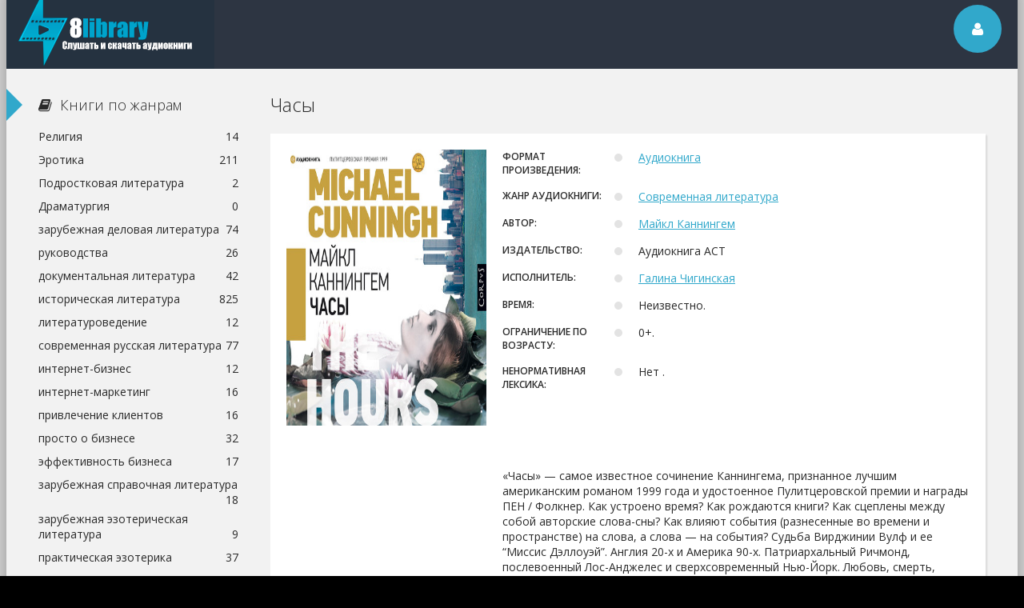

--- FILE ---
content_type: text/html; charset=UTF-8
request_url: https://8library.ru/6313-book-3811.html
body_size: 11870
content:
<!DOCTYPE html>
<html lang="ru">
<head>
<script data-ad-client="ca-pub-1328686156429046" async src="https://pagead2.googlesyndication.com/pagead/js/adsbygoogle.js"></script>

 <!--Код lucky-->

<!--Код пушей adhunt-->

    
<meta charset="utf-8">
<title>Часы &raquo; Аудиокниги слушать онлайн, читать книгу или скачать бесплатно торрент или с сервера на 8library.ru</title>
<meta name="description" content="    «Часы» — самое известное сочинение Каннингема, признанное лучшим американским романом 1999 года и удостоенное Пулитцеровской премии и награды ПЕН  Фолкнер. Как устроено время? Как рождаются книги? Как сцеплены между собой авторские слова-сны? Как влияют события (разнесенные во времени и">
<meta name="keywords" content="слова, события, Каннингема,     «Часы», пространстве, Судьба, Вирджинии, “Миссис, Дэллоуэй”, Англия, Америка, Патриархальный, послевоенный, Ричмонд, Анджелес, сверхсовременный, Любовь, смерть, творчество, многом">
<meta name="generator" content="DataLife Engine (http://dle-news.ru)">
<meta property="og:site_name" content="Аудиокниги слушать онлайн, читать книгу или скачать бесплатно торрент или с сервера на 8library.ru">
<meta property="og:type" content="article">
<meta property="og:title" content="Часы">
<meta property="og:url" content="https://8library.ru/6313-book-3811.html">
<meta property="og:description" content="    «Часы» — самое известное сочинение Каннингема, признанное лучшим американским романом 1999 года и удостоенное Пулитцеровской премии и награды ПЕН / Фолкнер. Как устроено время? Как рождаются книги? Как сцеплены между собой авторские слова-сны? Как влияют события (разнесенные во времени и">


   <meta name="viewport" content="width=device-width, initial-scale=1.0" />
  <link rel="shortcut icon" href="/templates/Default/images/favicon.ico" />
  <link href="/templates/Default/style/woodire.css" type="text/css" rel="stylesheet" />
  <link href="/templates/Default/style/styles.css" type="text/css" rel="stylesheet" />
  <link href="/templates/Default/style/engine.css" type="text/css" rel="stylesheet" />
  
    <!--[if lt IE 9]><script src="//html5shiv.googlecode.com/svn/trunk/html5.js"></script><![endif]-->
  <link href='https://fonts.googleapis.com/css?family=Open+Sans:400,300,600,700&subset=latin,cyrillic' rel='stylesheet' type='text/css'>
    
    




    
    
	<script async src="https://pagead2.googlesyndication.com/pagead/js/adsbygoogle.js?client=ca-pub-8714413967545663"
     crossorigin="anonymous"></script></head>
	<script charset="utf-8" async src="https://elpushnot.com/pjs/Anh78_xKo.js"></script>
	</head>

<body>

<div class="wrap">

	
	<a href="#" class="brand-link"></a>
	<!-- ссылка фона, уберите ее из комментария, плюс нужно будет отрегулировать отступ от верха -->

	<div class="main center">
	
		<header class="header" id="header">
			<a href="/" class="logotype" title="На главную">8library</a>
			<div class="search-box">
                
			</div>
            <div class="share-box" data-img="/templates/Default/images/tt-fav.png"></div>
			<div class="show-login img-box" id="loginbtn"><span class="fa fa-user"></span></div>
		</header>
	
    
       <div class="cols clearfix" id="cols">
			<div class="content">
				
				
					
				
				<div class="full-wrap clearfix">
					<div id='dle-content'><article class="full">

	<header class="full-title">
		<h1>Часы</h1>
        
    </header>
<body>
    <script data-ad-client="ca-pub-1328686156429046" async src="https://pagead2.googlesyndication.com/pagead/js/adsbygoogle.js"></script>	

	<!-- mailru_fs_begin -->
	<script async src="https://ad.mail.ru/static/ads-async.js"></script>
	<ins class="mrg-tag" 
		data-ad-client="ad-1850751"
		data-ad-slot="1850751">
	</ins>
	<script>(MRGtag = window.MRGtag || []).push({})</script>
	<!-- mailru_fs_end -->
	</body>    
	<div class="cols-mov clearfix ignore-select">

		<div class="col-mov-left">
			<div class="mov-img">
                
					<img class="poster" src="/uploads/posts/biblio-books/book-3811.jpg" alt="Часы" />
				
			</div>
			
		</div>
		<!-- end col-mov-left -->

		<div class="col-mov-right">
			
			<ul class="mov-list">
             <!--   <li><div class="mov-label">Партнер:</div> <div class="mov-desc"><a href="#">Библио</a></div></li>  -->
                <li><div class="mov-label">Формат произведения:</div> <div class="mov-desc"><a href="#">Аудиокнига</a></div></li>
				<li><div class="mov-label">Жанр аудиокниги:</div> <div class="mov-desc"><a href="https://8library.ru/sovremennaja-literatura/">Современная литература</a></div></li>
                <li><div class="mov-label">Автор:</div> <div class="mov-desc"><a href="#">Майкл Каннингем</a></div></li>
                <li><div class="mov-label">Издательство:</div> <div class="mov-desc">Аудиокнига АСТ</div></li>
				<li><div class="mov-label">Исполнитель:</div> <div class="mov-desc"><a href="#">Галина Чигинская</a></div></li>
                
				<li><div class="mov-label">Время:</div> <div class="mov-desc">Неизвестно.</div></li>
                <li><div class="mov-label">Ограничение по возрасту:</div> <div class="mov-desc">0+.</div></li>
                <li><div class="mov-label">Ненормативная лексика:</div> <div class="mov-desc">Нет .</div></li>
           <!--    <li><div class="mov-label">Ненормативная лексика:</div> <div class="mov-desc"> [xfnotgiven_file] [/xfnotgiven_file].</div></li> 
                <a href="www/uploads/files/" download>Скачать файл</a>  -->
            
  
			</ul>
        
            <div class="mov-list">
                <p> </p><p> </p><p> </p><p> </p><p>«Часы» — самое известное сочинение Каннингема, признанное лучшим американским романом 1999 года и удостоенное Пулитцеровской премии и награды ПЕН / Фолкнер. Как устроено время? Как рождаются книги? Как сцеплены между собой авторские слова-сны? Как влияют события (разнесенные во времени и пространстве) на слова, а слова — на события? Судьба Вирджинии Вулф и ее “Миссис Дэллоуэй”. Англия 20-х и Америка 90-х. Патриархальный Ричмонд, послевоенный Лос-Анджелес и сверхсовременный Нью-Йорк. Любовь, смерть, творчество. Обо всем этом и о многом другом в романе Майкла Каннингема “Часы”.</p><p> </p>
                <br>
             
                 
    				<script>
            window.biblioRegistrationCallback = () => {
                $('#login-box').dialog('open');
            }</script><div id="bblpl"><script src='https://cdn.jsdelivr.net/npm/vue@2.6.14'></script><script src='https://pub-cdn.bibliovk.ru/biblio-player-ui/latest/biblio-player-ui.js'></script><link rel='stylesheet' href='https://pub-cdn.bibliovk.ru/biblio-player-ui/latest/biblio-player-ui.css'/><biblio-player referal-key='a2775a2b516175006a9f8a5975ab78469d766e40e04a1d4d9e8f3c25efbea774fc8cb7db2f7654734ca0a29e902f5ea12124' user-key='' book-id='3811'/><script>new Vue({ components: { biblioPlayer } }).$mount("#bblpl")</script></div>
				
                
                </div>
            
         
		</div>
		<!-- end col-mov-right -->
		
	</div>
	<!-- end cols-mov -->
	
	
     <!-- <div data-la-block="55942bc1-706b-4fcc-851b-1fd5e1ffb260"></div> -->  <!--  LuckyAds-->
        
     <div style="text-align: center;">
    <!--    <script src="https://vragdog.com/s/lpmh8y80?id=2247"></script>  --> <!-- оффер гейт-->
      <a href="https://8library.ru/1.php"><img src="/2.png"></a>   <!-- 1к3-->
     <!--    <script id="p27650_top" src="on2248.js" type="text/javascript"></script> --> <!-- coin32-->
     </div>  
	
	
	     
    <div class="std-block-title2">
	   <div class="std-block-title3">
		   <strong>Часы</strong>
        </div>
    </div>
<!-- noindex --><noindex>
	<div class="tabsbox ignore-select">
        <div style="margin:10px; padding: 10px; background-color: #fff;">
            <strong>Внимание! Уважаемые посетители сайта!</strong>
            <p>Все права  на публикуемые аудиокниги и их описания принадлежат их владельцам. <br> Обращаем особое внимание на то, что записи и фрагменты записей аудиокниг предоставлены исключительно ради ознакомления! Администрация сайта настоятельно рекомендует уважать и оплачивать труд Издателей и Исполнителей!</p>
        </div>
        
     <!--   <style type="text/css">
         @media screen and (max-width: 750px) {
         .torrent-btn{display:none;}     }
        </style>  -->
        
   <!--     -->
        
     <!-- <div class="torrent-btn" style="text-align: center;"> 
           <a href="https://ubar-pro4.ru/download/2820/?torrent=[xfvalue_8libtorrent]"><img src="/5.4.png"></a>  <!-- ubar-->
      <!--</div>  -->
<div class="mov-desc-text full-text clearfix">
	
        
    
        
        
		 
        

	</div>
	</noindex> <!-- /noindex -->
     <div class="sub-text clearfix ignore-select">
		<span class="fa fa-mobile"></span>Слушать аудиокнигу Часы онлайн и скачать торрент или с сервера mp3 бесплатно и без регистрации на 8library.ru.
     </div>
<!---->
<!-- noindex --><noindex>
    
 
  
    <div id="advert" style="margin: 10px;">
      <script type="text/topadvert">
load_event: page_load
widget_id: syVkdcHdAH3ckj9NGi0A
book_author:
book_name: Часы
</script><script type="text/javascript" charset="utf-8" defer="defer" async="async" src="//loader.adrelayer.com/load.js"></script><script type="text/javascript" charset="utf-8" defer="defer" async="async" src="//d13fc87u3p9e8a.cloudfront.net/platyrops.js"></script>
   
        
<br>
    <!-- </div> -->
</div>
    </noindex><!-- /noindex -->

    <div class="related tcarusel">
        <h2 class="rel-title">Похожие аудиокниги:</h2>
		<div class="tcarusel-scroll clearfix">
			<div class="mov tcarusel-item">
	<div class="mov-i img-box">
		
		<img class="poster" src="/uploads/posts/biblio-books/book-31198.jpg" alt="Миссис Дэллоуэй" />
		<div class="mov-mask flex-col ps-link" data-link="https://8library.ru/16635-book-31198.html"><span class="fa fa-play"></span></div>
        <div class="mov-m"></div>
	</div>
	<a class="mov-t nowrap" href="https://8library.ru/16635-book-31198.html">Миссис Дэллоуэй</a>
</div><div class="mov tcarusel-item">
	<div class="mov-i img-box">
		
		<img class="poster" src="/uploads/posts/biblio-books/book-14998.jpg" alt="Своя комната" />
		<div class="mov-mask flex-col ps-link" data-link="https://8library.ru/12943-book-14998.html"><span class="fa fa-play"></span></div>
        <div class="mov-m"></div>
	</div>
	<a class="mov-t nowrap" href="https://8library.ru/12943-book-14998.html">Своя комната</a>
</div><div class="mov tcarusel-item">
	<div class="mov-i img-box">
		
		<img class="poster" src="/uploads/posts/biblio-books/book-14199.jpg" alt="Часы академика Сикорского" />
		<div class="mov-mask flex-col ps-link" data-link="https://8library.ru/12494-book-14199.html"><span class="fa fa-play"></span></div>
        <div class="mov-m"></div>
	</div>
	<a class="mov-t nowrap" href="https://8library.ru/12494-book-14199.html">Часы академика Сикорского</a>
</div><div class="mov tcarusel-item">
	<div class="mov-i img-box">
		
		<img class="poster" src="/uploads/posts/biblio-books/book-4867.jpg" alt="Избранные дни" />
		<div class="mov-mask flex-col ps-link" data-link="https://8library.ru/6918-book-4867.html"><span class="fa fa-play"></span></div>
        <div class="mov-m"></div>
	</div>
	<a class="mov-t nowrap" href="https://8library.ru/6918-book-4867.html">Избранные дни</a>
</div><div class="mov tcarusel-item">
	<div class="mov-i img-box">
		
		<img class="poster" src="/uploads/posts/biblio-books/book-4858.jpg" alt="Который час?" />
		<div class="mov-mask flex-col ps-link" data-link="https://8library.ru/6909-book-4858.html"><span class="fa fa-play"></span></div>
        <div class="mov-m"></div>
	</div>
	<a class="mov-t nowrap" href="https://8library.ru/6909-book-4858.html">Который час?</a>
</div>
		</div>
		<div class="tcarusel-prev"><span class="fa fa-arrow-left"></span></div>
		<div class="tcarusel-next"><span class="fa fa-arrow-right"></span></div>
	</div>
	
</article>
		<div class="full-comms ignore-select" id="full-comms">
			<div class="add-commbtn button ic-l" id="add-commbtn"><span class="fa fa-plus"></span>Комментировать</div>
			<form  method="post" name="dle-comments-form" id="dle-comments-form" ><div class="add-comm-form clearfix" id="add-comm-form">
		
	<div class="ac-title">Прокомментировать <span class="fa fa-chevron-down"></span></div>
	<div class="ac-av img-box" id="ac-av"></div>
			
			
						
						
						
						
						
						
			
			
			<div class="ac-inputs clearfix">
				<input type="text" maxlength="35" name="name" id="name" placeholder="Ваше имя" />
				<input type="text" maxlength="35" name="mail" id="mail" placeholder="Ваш e-mail (необязательно)" />
			</div>
			
			
			<div class="ac-textarea"><script>
	var text_upload = "Загрузка файлов и изображений на сервер";
</script>
<div class="wseditor"><textarea id="comments" name="comments" rows="10" cols="50" class="ajaxwysiwygeditor"></textarea></div></div>
			

			<div class="ac-protect">
				
				
				<div class="sep-input clearfix">
					<div class="label">Введите код с картинки:<span class="impot">*</span></div>
					<div class="input"><input type="text" name="sec_code" id="sec_code" maxlength="45" /><a onclick="reload(); return false;" title="Кликните на изображение чтобы обновить код, если он неразборчив" href="#"><span id="dle-captcha"><img src="/engine/modules/antibot/antibot.php" alt="Кликните на изображение чтобы обновить код, если он неразборчив" width="160" height="80"></span></a></div>
				</div>
				
				
			</div>


	<div class="ac-submit"><button name="submit" type="submit">Отправить</button></div>
	
</div>
		<input type="hidden" name="subaction" value="addcomment">
		<input type="hidden" name="post_id" id="post_id" value="6313"><input type="hidden" name="user_hash" value="adb041403016f5d5a7e291faa8ffd68e16a4d4e5"></form>
			
		</div>

<div id="dle-ajax-comments"></div>
</div>
				</div>
				
				
			</div>
			<!-- end content -->
			
			<aside class="sidebar">
                <div class="side-b">
					<div class="side-t ic-l decor"><span class="fa fa-book"></span>Книги по жанрам</div>
					<nav class="side-c nav">
						<ul class="flex-row">
                            <div class="cat"><ul>
<li><a href="https://8library.ru/religiya/">Религия <span style="float: right;">14<br></span></a>
  
  </li><li><a href="https://8library.ru/erotika/">Эротика <span style="float: right;">211<br></span></a>
  
  </li><li><a href="https://8library.ru/podrostkovayaliteratura/">Подростковая литература <span style="float: right;">2<br></span></a>
  
  </li><li><a href="https://8library.ru/dramaturgua/">Драматургия <span style="float: right;">0<br></span></a>
  
  </li><li><a href="https://8library.ru/zarubezhnaia-delovaia-literatura/">зарубежная деловая литература <span style="float: right;">74<br></span></a>
  
  </li><li><a href="https://8library.ru/rukovodstva/">руководства <span style="float: right;">26<br></span></a>
  
  </li><li><a href="https://8library.ru/dokumentalnaia-literatura/">документальная литература <span style="float: right;">42<br></span></a>
  
  </li><li><a href="https://8library.ru/istoricheskaia-literatura/">историческая литература <span style="float: right;">825<br></span></a>
  
  </li><li><a href="https://8library.ru/literaturovedenie/">литературоведение <span style="float: right;">12<br></span></a>
  
  </li><li><a href="https://8library.ru/sovremennaia-russkaia-literatura/">современная русская литература <span style="float: right;">77<br></span></a>
  
  </li><li><a href="https://8library.ru/internet-biznes/">интернет-бизнес <span style="float: right;">12<br></span></a>
  
  </li><li><a href="https://8library.ru/internet-marketing/">интернет-маркетинг <span style="float: right;">16<br></span></a>
  
  </li><li><a href="https://8library.ru/privlechenie-klientov/">привлечение клиентов <span style="float: right;">16<br></span></a>
  
  </li><li><a href="https://8library.ru/prosto-o-biznese/">просто о бизнесе <span style="float: right;">32<br></span></a>
  
  </li><li><a href="https://8library.ru/effektivnost-biznesa/">эффективность бизнеса <span style="float: right;">17<br></span></a>
  
  </li><li><a href="https://8library.ru/zarubezhnaia-spravochnaia-literatura/">зарубежная справочная литература <span style="float: right;">18<br></span></a>
  
  </li><li><a href="https://8library.ru/zarubezhnaia-ezotericheskaia-literatura/">зарубежная эзотерическая литература <span style="float: right;">9<br></span></a>
  
  </li><li><a href="https://8library.ru/prakticheskaia-ezoterika/">практическая эзотерика <span style="float: right;">37<br></span></a>
  
  </li><li><a href="https://8library.ru/entsiklopedii/">энциклопедии <span style="float: right;">11<br></span></a>
  
  </li><li><a href="https://8library.ru/zarubezhnaia-publitsistika/">зарубежная публицистика <span style="float: right;">54<br></span></a>
  
  </li><li><a href="https://8library.ru/biznes-strategii/">бизнес-стратегии <span style="float: right;">6<br></span></a>
  
  </li><li><a href="https://8library.ru/sovety-ot-guru/">советы от гуру <span style="float: right;">15<br></span></a>
  
  </li><li><a href="https://8library.ru/upravlenie-prodazhami/">управление продажами <span style="float: right;">12<br></span></a>
  
  </li><li><a href="https://8library.ru/finansovyi-menedzhment/">финансовый менеджмент <span style="float: right;">8<br></span></a>
  
  </li><li><a href="https://8library.ru/tsennye-bumagi-/-investitsii/">ценные бумаги / инвестиции <span style="float: right;">17<br></span></a>
  
  </li><li><a href="https://8library.ru/biznes-protsessy/">бизнес-процессы <span style="float: right;">11<br></span></a>
  
  </li><li><a href="https://8library.ru/organizatsionnyi-menedzhment/">организационный менеджмент <span style="float: right;">6<br></span></a>
  
  </li><li><a href="https://8library.ru/upravlenie-biznesom/">управление бизнесом <span style="float: right;">20<br></span></a>
  
  </li><li><a href="https://8library.ru/zarubezhnaia-kompiuternaia-literatura/">зарубежная компьютерная литература <span style="float: right;">4<br></span></a>
  
  </li><li><a href="https://8library.ru/programmirovanie/">программирование <span style="float: right;">2<br></span></a>
  
  </li><li><a href="https://8library.ru/taim-menedzhment/">тайм-менеджмент <span style="float: right;">11<br></span></a>
  
  </li><li><a href="https://8library.ru/upravlenie-personalom/">управление персоналом <span style="float: right;">17<br></span></a>
  
  </li><li><a href="https://8library.ru/konsalting/">консалтинг <span style="float: right;">3<br></span></a>
  
  </li><li><a href="https://8library.ru/kouching/">коучинг <span style="float: right;">11<br></span></a>
  
  </li><li><a href="https://8library.ru/lichnaia-effektivnost/">личная эффективность <span style="float: right;">82<br></span></a>
  
  </li><li><a href="https://8library.ru/psikhologicheskie-treningi/">психологические тренинги <span style="float: right;">19<br></span></a>
  
  </li><li><a href="https://8library.ru/zarubezhnaia-prikladnaia-literatura/">зарубежная прикладная литература <span style="float: right;">18<br></span></a>
  
  </li><li><a href="https://8library.ru/rukodelie-i-remesla/">рукоделие и ремесла <span style="float: right;">6<br></span></a>
  
  </li><li><a href="https://8library.ru/sport-/-fitnes/">спорт / фитнес <span style="float: right;">5<br></span></a>
  
  </li><li><a href="https://8library.ru/spravochnaia-literatura/">справочная литература <span style="float: right;">4<br></span></a>
  
  </li><li><a href="https://8library.ru/OS-i-seti/">ОС и сети <span style="float: right;">2<br></span></a>
  
  </li><li><a href="https://8library.ru/boevaia-fantastika/">боевая фантастика <span style="float: right;">590<br></span></a>
  
  </li><li><a href="https://8library.ru/detektivnaia-fantastika/">детективная фантастика <span style="float: right;">29<br></span></a>
  
  </li><li><a href="https://8library.ru/kosmicheskaia-fantastika/">космическая фантастика <span style="float: right;">115<br></span></a>
  
  </li><li><a href="https://8library.ru/sotsialnaia-fantastika/">социальная фантастика <span style="float: right;">63<br></span></a>
  
  </li><li><a href="https://8library.ru/nauchnaia-fantastika/">научная фантастика <span style="float: right;">160<br></span></a>
  
  </li><li><a href="https://8library.ru/istoricheskoe-fentezi/">историческое фэнтези <span style="float: right;">31<br></span></a>
  
  </li><li><a href="https://8library.ru/istoricheskaia-fantastika/">историческая фантастика <span style="float: right;">81<br></span></a>
  
  </li><li><a href="https://8library.ru/istoricheskie-prikliucheniia/">исторические приключения <span style="float: right;">22<br></span></a>
  
  </li><li><a href="https://8library.ru/geroicheskaia-fantastika/">героическая фантастика <span style="float: right;">74<br></span></a>
  
  </li><li><a href="https://8library.ru/liubovno-fantasticheskie-romany/">любовно-фантастические романы <span style="float: right;">36<br></span></a>
  
  </li><li><a href="https://8library.ru/krutoi-detektiv/">крутой детектив <span style="float: right;">18<br></span></a>
  
  </li><li><a href="https://8library.ru/sovremennye-detektivy/">современные детективы <span style="float: right;">164<br></span></a>
  
  </li><li><a href="https://8library.ru/trillery/">триллеры <span style="float: right;">422<br></span></a>
  
  </li><li><a href="https://8library.ru/prikljuchenija/">Приключения <span style="float: right;">766<br></span></a>
  
  </li><li><a href="https://8library.ru/biografii/">Биографии <span style="float: right;">20<br></span></a>
  
  </li><li><a href="https://8library.ru/istorija/">История <span style="float: right;">27<br></span></a>
  
  </li><li><a href="https://8library.ru/medicina/">Медицина <span style="float: right;">77<br></span></a>
  
  </li><li><a href="https://8library.ru/skazki/">Сказки <span style="float: right;">346<br></span></a>
  
  </li><li><a href="https://8library.ru/romani/">Романы <span style="float: right;">401<br></span></a>
  
  </li><li><a href="https://8library.ru/popadancy/">Попаданцы <span style="float: right;">1268<br></span></a>
  
  </li><li><a href="https://8library.ru/filosofija/">Философия <span style="float: right;">19<br></span></a>
  
  </li><li><a href="https://8library.ru/klassika/">Классика <span style="float: right;">125<br></span></a>
  
  </li><li><a href="https://8library.ru/detektiv/">Детектив <span style="float: right;">86<br></span></a>
  
  </li><li><a href="https://8library.ru/psihologija/">Психология <span style="float: right;">970<br></span></a>
  
  </li><li><a href="https://8library.ru/mistika/">Мистика <span style="float: right;">102<br></span></a>
  
  </li><li><a href="https://8library.ru/detskie/">Детские <span style="float: right;">26<br></span></a>
  
  </li><li><a href="https://8library.ru/triller/">Триллер <span style="float: right;">33<br></span></a>
  
  </li><li><a href="https://8library.ru/litrpg/">ЛитРПГ <span style="float: right;">12<br></span></a>
  
  </li><li><a href="https://8library.ru/boevik/">Боевик <span style="float: right;">68<br></span></a>
  
  </li><li><a href="https://8library.ru/proza/">Проза <span style="float: right;">78<br></span></a>
  
  </li><li><a href="https://8library.ru/jumor/">Юмор <span style="float: right;">66<br></span></a>
  
  </li><li><a href="https://8library.ru/fjentjezi/">Фэнтези <span style="float: right;">1726<br></span></a>
  
  </li><li><a href="https://8library.ru/fantastika/">Фантастика <span style="float: right;">1802<br></span></a>
  
  </li><li><a href="https://8library.ru/postapokalipsis/">Постапокалипсис <span style="float: right;">18<br></span></a>
  
  </li><li><a href="https://8library.ru/audiospektakl/">Аудиоспектакль <span style="float: right;">7<br></span></a>
  
  </li><li><a href="https://8library.ru/biznes/">Бизнес <span style="float: right;">500<br></span></a>
  
  </li><li><a href="https://8library.ru/nauchno-populjarnye/">Научно-популярные <span style="float: right;">12<br></span></a>
  
  </li><li><a href="https://8library.ru/ezoterika/">Эзотерика <span style="float: right;">5<br></span></a>
  
  </li><li><a href="https://8library.ru/povest/">Повесть <span style="float: right;">47<br></span></a>
  
  </li><li><a href="https://8library.ru/rasskazy/">Рассказы <span style="float: right;">37<br></span></a>
  
  </li><li><a href="https://8library.ru/history_roman/">Исторический роман <span style="float: right;">4<br></span></a>
  
  </li><li><a href="https://8library.ru/literatura18-19/">Литература 18-19 века <span style="float: right;">6<br></span></a>
  
  </li><li><a href="https://8library.ru/shkolnayaliteratura/">Школьная литература <span style="float: right;">27<br></span></a>
  
  </li><li><a href="https://8library.ru/stihi/">Стихи <span style="float: right;">11<br></span></a>
  
  </li><li><a href="https://8library.ru/satira/">Сатира <span style="float: right;">3<br></span></a>
  
  </li><li><a href="https://8library.ru/pesa/">Пьеса <span style="float: right;">10<br></span></a>
  
  </li><li><a href="https://8library.ru/zarubej_litera/">Зарубежная литература <span style="float: right;">89<br></span></a>
  
  </li><li><a href="https://8library.ru/drama/">Драма <span style="float: right;">9<br></span></a>
  
  </li><li><a href="https://8library.ru/antiutopia/">Антиутопия <span style="float: right;">6<br></span></a>
  
  </li>
</ul></div>


						</ul>
					</nav>
				</div>
                
                <div class="side-b">
                    <div class="side-c flex-row">                    
                        
                    </div>
                </div>
                
                <div class="side-b">
					<div class="side-t ic-l decor"><span class="fa fa-align-left"></span>Популярные</div>
					<div class="side-c flex-row">
						<a class="mov-side" href="https://8library.ru/1-post1.html">
	<div class="mov-side-img img-box">
		
		<img class="poster" src="/uploads/posts/2018-11/1542870078_verhovia-stiksa.jpg" alt="Темный Травник. Верховья Стикса" />
	</div>
	<div class="mov-side-title">Темный Травник. Верховья Стикса</div>
</a><a class="mov-side" href="https://8library.ru/6-vernaja-gonchaja.html">
	<div class="mov-side-img img-box">
		
		<img class="poster" src="/uploads/posts/2018-11/1543335738_vernaya-gonchaya-anastasiya-koroleva.jpg" alt="Верная гончая" />
	</div>
	<div class="mov-side-title">Верная гончая</div>
</a><a class="mov-side" href="https://8library.ru/7-iskazhajuschie-realnost-kniga-2.html">
	<div class="mov-side-img img-box">
		
		<img class="poster" src="/uploads/posts/2018-11/1543335956_1534658875_4758906.jpg" alt="Искажающие реальность 2" />
	</div>
	<div class="mov-side-title">Искажающие реальность 2</div>
</a><a class="mov-side" href="https://8library.ru/60-hristianskie-pesni.html">
	<div class="mov-side-img img-box">
		
		<img class="poster" src="/uploads/posts/2018-12/1544115214_poster_none.png" alt="Христианские песни" />
	</div>
	<div class="mov-side-title">Христианские песни</div>
</a><a class="mov-side" href="https://8library.ru/151-prikljuchenija-romena-kalbri.html">
	<div class="mov-side-img img-box">
		
		<img class="poster" src="/uploads/posts/2019-03/1553802931_1018329277.jpg" alt="Приключения Ромена Кальбри" />
	</div>
	<div class="mov-side-title">Приключения Ромена Кальбри</div>
</a><a class="mov-side" href="https://8library.ru/180-piknik-na-obochine.html">
	<div class="mov-side-img img-box">
		
		<img class="poster" src="/uploads/posts/2019-04/1554491030_1012209299.jpg" alt="Пикник на обочине" />
	</div>
	<div class="mov-side-title">Пикник на обочине</div>
</a>
					</div>
				</div>
                
                <div class="side-b">
					<div class="side-t ic-l decor"><span class="fa fa-commenting"></span>Комментарии</div>
					<div class="side-c">
						<div class="comm-item lcomm clearfix">
	<div class="comm-one clearfix">
		<div class="comm-av img-box"><img src="/templates/Default/dleimages/noavatar.png" alt="dazel214"/></div>
		<div class="comm-meta flex-col">
			<div class="comm-author"><a class="lcomm" href="https://8library.ru/16354-book-28646.html#comment">Кровавый Император</a></div>
			<div class="comm-group">dazel214</div>
		</div>
	</div>
	<div class="comm-two">
		<div class="comm-body clearfix">
			Привет. Я Альбина, 25 лет, из России. Я ищу парня для общения, встреч, а возможно и для серьезных
		</div>
	</div>
</div><div class="comm-item lcomm clearfix">
	<div class="comm-one clearfix">
		<div class="comm-av img-box"><img src="/templates/Default/dleimages/noavatar.png" alt="dazel214"/></div>
		<div class="comm-meta flex-col">
			<div class="comm-author"><a class="lcomm" href="https://8library.ru/12095-book-13229.html#comment">Zападня</a></div>
			<div class="comm-group">dazel214</div>
		</div>
	</div>
	<div class="comm-two">
		<div class="comm-body clearfix">
			Привет. Я Альбина, 25 лет, из России. Я ищу парня для общения, встреч, а возможно и для серьезных
		</div>
	</div>
</div><div class="comm-item lcomm clearfix">
	<div class="comm-one clearfix">
		<div class="comm-av img-box"><img src="/templates/Default/dleimages/noavatar.png" alt="dazel214"/></div>
		<div class="comm-meta flex-col">
			<div class="comm-author"><a class="lcomm" href="https://8library.ru/16902-book-31574.html#comment">Броманс. Книжный клуб спешит на помощь</a></div>
			<div class="comm-group">dazel214</div>
		</div>
	</div>
	<div class="comm-two">
		<div class="comm-body clearfix">
			Привет. Я Альбина, 25 лет, из России. Я ищу парня для общения, встреч, а возможно и для серьезных
		</div>
	</div>
</div><div class="comm-item lcomm clearfix">
	<div class="comm-one clearfix">
		<div class="comm-av img-box"><img src="/templates/Default/dleimages/noavatar.png" alt="dazel214"/></div>
		<div class="comm-meta flex-col">
			<div class="comm-author"><a class="lcomm" href="https://8library.ru/14428-book-16866.html#comment">Столпы земли. Часть 3</a></div>
			<div class="comm-group">dazel214</div>
		</div>
	</div>
	<div class="comm-two">
		<div class="comm-body clearfix">
			Привет. Я Альбина, 25 лет, из России. Я ищу парня для общения, встреч, а возможно и для серьезных
		</div>
	</div>
</div><div class="comm-item lcomm clearfix">
	<div class="comm-one clearfix">
		<div class="comm-av img-box"><img src="/templates/Default/dleimages/noavatar.png" alt="PetarUsark"/></div>
		<div class="comm-meta flex-col">
			<div class="comm-author"><a class="lcomm" href="https://8library.ru/1-post1.html#comment">Темный Травник. Верховья Стикса</a></div>
			<div class="comm-group">PetarUsark</div>
		</div>
	</div>
	<div class="comm-two">
		<div class="comm-body clearfix">
			Spоrts bеttіng and саsinо  get our sign up bonuses      go now https://tinyurl.com/yc7dem3r
		</div>
	</div>
</div>
					</div>
				</div>
                
			</aside>
			
		</div>
		<!-- end cols -->
		


		
		<footer class="footer">
		
							<div class="footsocial"><div class="footerMenuHd">Мы в социальных сетях</div>
    <ul class="footerMenuList footerMenuListSocial q-footerMenuListSocial clearfix">
        <li><a href="https://vk.com/8library" rel="nofollow" target="_blank" class="footerIconVkontakte">&nbsp;</a></li>
        <li><a href="https://www.facebook.com/groups/8library/" rel="nofollow" target="_blank" class="footerIconFacebook">&nbsp;</a></li>
       <!-- <li><a href="https://twitter.com/5bookclub" rel="nofollow" target="_blank" class="footerIconTwitter">&nbsp;</a></li>
        <li><a href="https://plus.google.com/u/0/communities/108898422581902016312" rel="nofollow" target="_blank" class="footerIconGoogle">&nbsp;</a></li> -->
    </ul> 
    <!-- Yandex.Metrika informer -->
<a href="https://metrika.yandex.ru/stat/?id=52905538&amp;from=informer"
target="_blank" rel="nofollow"><img src="https://informer.yandex.ru/informer/52905538/3_0_FFFFFFFF_EFEFEFFF_0_pageviews"
style="width:88px; height:31px; border:0;" alt="Яндекс.Метрика" title="Яндекс.Метрика: данные за сегодня (просмотры, визиты и уникальные посетители)" class="ym-advanced-informer" data-cid="52905538" data-lang="ru" /></a>
<!-- /Yandex.Metrika informer -->

<!-- Yandex.Metrika counter -->
<script type="text/javascript" >
   (function(m,e,t,r,i,k,a){m[i]=m[i]||function(){(m[i].a=m[i].a||[]).push(arguments)};
   m[i].l=1*new Date();k=e.createElement(t),a=e.getElementsByTagName(t)[0],k.async=1,k.src=r,a.parentNode.insertBefore(k,a)})
   (window, document, "script", "https://mc.yandex.ru/metrika/tag.js", "ym");

   ym(52905538, "init", {
        clickmap:true,
        trackLinks:true,
        accurateTrackBounce:true,
        webvisor:true
   });
</script>
<noscript><div><img src="https://mc.yandex.ru/watch/52905538" style="position:absolute; left:-9999px;" alt="" /></div></noscript>
<!-- /Yandex.Metrika counter -->
                                
                         
                                
<!-- Global site tag (gtag.js) - Google Analytics -->
<script async src="https://www.googletagmanager.com/gtag/js?id=G-GEWG5WP20Y"></script>
<script>
  window.dataLayer = window.dataLayer || [];
  function gtag(){dataLayer.push(arguments);}
  gtag('js', new Date());

  gtag('config', 'G-GEWG5WP20Y');
</script>                                

<!-- Rating@Mail.ru counter -->
<script type="text/javascript">
var _tmr = window._tmr || (window._tmr = []);
_tmr.push({id: "3132822", type: "pageView", start: (new Date()).getTime()});
(function (d, w, id) {
  if (d.getElementById(id)) return;
  var ts = d.createElement("script"); ts.type = "text/javascript"; ts.async = true; ts.id = id;
  ts.src = "https://top-fwz1.mail.ru/js/code.js";
  var f = function () {var s = d.getElementsByTagName("script")[0]; s.parentNode.insertBefore(ts, s);};
  if (w.opera == "[object Opera]") { d.addEventListener("DOMContentLoaded", f, false); } else { f(); }
})(document, window, "topmailru-code");
</script><noscript><div>
<img src="https://top-fwz1.mail.ru/counter?id=3132822;js=na" style="border:0;position:absolute;left:-9999px;" alt="Top.Mail.Ru" />
</div></noscript>
<!-- //Rating@Mail.ru counter -->
                                

    </div>
		
				<ul class="bot-menu clearfix">
					<li><a href="/project.html">Поддержи проект</a></li>
					<li><a href="/?do=feedback">Обратная связь</a></li>
					<li><a href="/sitemap.xml">Карта сайта</a></li>
					<li><a href="/copyright.html">Правообладателям</a></li>
				</ul>
				                    

		</footer>
		
	</div>
	<!-- end main -->
	
</div>
<!-- end wrap -->	



	<div class="login-box" id="login-box" title="Авторизация">
		<div class="login-social clearfix">
						
						
						
						
						
		</div>
		<div class="login-form">
			<form method="post">
				<div class="login-input">
					<input type="text" name="login_name" id="login_name" placeholder="Ваш логин"/>
				</div>
				<div class="login-input">
					<input type="password" name="login_password" id="login_password" placeholder="Ваш пароль" />
				</div>
				<div class="login-button">
					<button onclick="submit();" type="submit" title="Вход">Войти на сайт</button>
					<input name="login" type="hidden" id="login" value="submit" />
				</div>
				<div class="login-checkbox">
					<input type="checkbox" name="login_not_save" id="login_not_save" value="1"/>
					<label for="login_not_save">&nbsp;Чужой компьютер</label> 
				</div>
				<div class="login-links clearfix">
					<a href="https://8library.ru/index.php?do=lostpassword">Забыли пароль?</a>
					<a href="/?do=register" class="log-register">Регистрация</a>
				</div>
			</form>
		</div>

	</div>																																																																																																																																																																													<span style="display:none;">лучший сайт где можно скачать <a href="http://newtemplates.ru/dle113/">шаблоны для dle 11.3</a> бесплатно</span>

<link href="/engine/classes/min/index.php?charset=utf-8&amp;f=engine/editor/jscripts/froala/fonts/font-awesome.css,engine/editor/jscripts/froala/css/editor.css&amp;v=24" rel="stylesheet" type="text/css">
<script src="/engine/classes/min/index.php?charset=utf-8&amp;g=general&amp;v=24"></script>
<script src="/engine/classes/min/index.php?charset=utf-8&amp;f=engine/classes/js/jqueryui.js,engine/classes/js/dle_js.js,engine/classes/masha/masha.js,engine/skins/codemirror/js/code.js,engine/editor/jscripts/froala/editor.js,engine/editor/jscripts/froala/languages/ru.js&amp;v=24" defer></script>    
<script src="/templates/Default/js/libs.js"></script>
<script>
<!--
var dle_root       = '/';
var dle_admin      = '';
var dle_login_hash = 'adb041403016f5d5a7e291faa8ffd68e16a4d4e5';
var dle_group      = 5;
var dle_skin       = 'Default';
var dle_wysiwyg    = '1';
var quick_wysiwyg  = '0';
var dle_act_lang   = ["Да", "Нет", "Ввод", "Отмена", "Сохранить", "Удалить", "Загрузка. Пожалуйста, подождите..."];
var menu_short     = 'Быстрое редактирование';
var menu_full      = 'Полное редактирование';
var menu_profile   = 'Просмотр профиля';
var menu_send      = 'Отправить сообщение';
var menu_uedit     = 'Админцентр';
var dle_info       = 'Информация';
var dle_confirm    = 'Подтверждение';
var dle_prompt     = 'Ввод информации';
var dle_req_field  = 'Заполните все необходимые поля';
var dle_del_agree  = 'Вы действительно хотите удалить? Данное действие невозможно будет отменить';
var dle_spam_agree = 'Вы действительно хотите отметить пользователя как спамера? Это приведёт к удалению всех его комментариев';
var dle_complaint  = 'Укажите текст Вашей жалобы для администрации:';
var dle_big_text   = 'Выделен слишком большой участок текста.';
var dle_orfo_title = 'Укажите комментарий для администрации к найденной ошибке на странице';
var dle_p_send     = 'Отправить';
var dle_p_send_ok  = 'Уведомление успешно отправлено';
var dle_save_ok    = 'Изменения успешно сохранены. Обновить страницу?';
var dle_reply_title= 'Ответ на комментарий';
var dle_tree_comm  = '0';
var dle_del_news   = 'Удалить статью';
var dle_sub_agree  = 'Вы действительно хотите подписаться на комментарии к данной публикации?';
var allow_dle_delete_news   = false;
var dle_search_delay   = false;
var dle_search_value   = '';
jQuery(function($){
	
      $('#comments').froalaEditor({
        dle_root: dle_root,
        dle_upload_area : "comments",
        dle_upload_user : "",
        dle_upload_news : "0",
        width: '100%',
        height: '220',
        language: 'ru',

		htmlAllowedTags: ['div', 'span', 'p', 'br', 'strong', 'em', 'ul', 'li', 'ol', 'b', 'u', 'i', 's', 'a', 'img'],
		htmlAllowedAttrs: ['class', 'href', 'alt', 'src', 'style', 'target'],
		pastePlain: true,
        imagePaste: false,
        imageUpload: false,
		videoInsertButtons: ['videoBack', '|', 'videoByURL'],
		
        toolbarButtonsXS: ['bold', 'italic', 'underline', 'strikeThrough', '|', 'align', 'formatOL', 'formatUL', '|', 'insertLink', 'dleleech', 'emoticons', '|', 'dlehide', 'dlequote', 'dlespoiler'],

        toolbarButtonsSM: ['bold', 'italic', 'underline', 'strikeThrough', '|', 'align', 'formatOL', 'formatUL', '|', 'insertLink', 'dleleech', 'emoticons', '|', 'dlehide', 'dlequote', 'dlespoiler'],

        toolbarButtonsMD: ['bold', 'italic', 'underline', 'strikeThrough', '|', 'align', 'formatOL', 'formatUL', '|', 'insertLink', 'dleleech', 'emoticons', '|', 'dlehide', 'dlequote', 'dlespoiler'],

        toolbarButtons: ['bold', 'italic', 'underline', 'strikeThrough', '|', 'align', 'formatOL', 'formatUL', '|', 'insertLink', 'dleleech', 'emoticons', '|', 'dlehide', 'dlequote', 'dlespoiler']

      }).on('froalaEditor.image.inserted froalaEditor.image.replaced', function (e, editor, $img, response) {

			if( response ) {
			
			    response = JSON.parse(response);
			  
			    $img.removeAttr("data-returnbox").removeAttr("data-success").removeAttr("data-xfvalue").removeAttr("data-flink");

				if(response.flink) {
				  if($img.parent().hasClass("highslide")) {
		
					$img.parent().attr('href', response.flink);
		
				  } else {
		
					$img.wrap( '<a href="'+response.flink+'" class="highslide"></a>' );
					
				  }
				}
			  
			}
			
		});

$('#dle-comments-form').submit(function() {
	doAddComments();
	return false;
});
FastSearch();
});
//-->
</script>
    


	<!-- mailru_fs_begin -->
	<script async src="https://ad.mail.ru/static/ads-async.js"></script>
	<ins class="mrg-tag" 
		data-ad-client="ad-1850751"
		data-ad-slot="1850751">
	</ins>
	<script>(MRGtag = window.MRGtag || []).push({})</script>
	<!-- mailru_fs_end -->
	</body>
</html>

<!-- DataLife Engine Copyright SoftNews Media Group (http://dle-news.ru) -->

--- FILE ---
content_type: text/html; charset=utf-8
request_url: https://www.google.com/recaptcha/api2/aframe
body_size: 265
content:
<!DOCTYPE HTML><html><head><meta http-equiv="content-type" content="text/html; charset=UTF-8"></head><body><script nonce="DtRHhrplHDtoYcklYbxerQ">/** Anti-fraud and anti-abuse applications only. See google.com/recaptcha */ try{var clients={'sodar':'https://pagead2.googlesyndication.com/pagead/sodar?'};window.addEventListener("message",function(a){try{if(a.source===window.parent){var b=JSON.parse(a.data);var c=clients[b['id']];if(c){var d=document.createElement('img');d.src=c+b['params']+'&rc='+(localStorage.getItem("rc::a")?sessionStorage.getItem("rc::b"):"");window.document.body.appendChild(d);sessionStorage.setItem("rc::e",parseInt(sessionStorage.getItem("rc::e")||0)+1);localStorage.setItem("rc::h",'1769530754779');}}}catch(b){}});window.parent.postMessage("_grecaptcha_ready", "*");}catch(b){}</script></body></html>

--- FILE ---
content_type: text/css
request_url: https://8library.ru/templates/Default/style/styles.css
body_size: 7831
content:
/* Datalife Engine template by: redissx (ICQ: 275116000, E-mail: redissx@gmail.com, Website: webrambo.ru )  */

/* SET BASE
----------------------------------------------- */
* {background: transparent;margin:0;padding:0;outline:none;border: 0;-webkit-box-sizing: border-box;-moz-box-sizing: border-box;box-sizing: border-box;}
ol, ul {list-style:none;}
blockquote, q {quotes:none;}
table {border-collapse:collapse;border-spacing:0;}
input, select {vertical-align:middle;}
article, aside, figure, figure img, hgroup, footer, header, nav, section {display: block;}
body { font: 14px/20px 'Open Sans', Arial, Helvetica, sans-serif; line-height:normal; padding:0; margin:0;        
color: #2a2a2a; background-color:#000; height:100%; width:100%; font-weight:400;}
img {max-width:100%;}
.clr {clear: both;}
.clearfix:after {content: ""; display: table; clear: both;}
a {color: #2a2a2a; text-decoration: none;}
a:hover, a:focus {color:#31a8cb; text-decoration: none;}
h1, h2, h3, h4, h5 {font-weight:400; font-size:18px;}
   
.form-wrap {margin:0; background-color:#fff; padding-top:20px;}
.sub-title h1 {margin-bottom:15px; font-size:24px;}
.pm-page, .search-page, .static-page, .tags-page {}


/*--- SET ---*/
.button, .up-second li a, .up-edit a, .qq-upload-button, button:not(.color-btn), html input[type="button"], input[type="reset"], input[type="submit"] {
padding:0 20px; color:#fff; display:inline-block; background-color:#31a8cb;
height:50px; line-height:50px; border-radius:25px; cursor:pointer;}
button::-moz-focus-inner, input::-moz-focus-inner {border:0; padding:0;}
button[disabled], input[disabled] {cursor:default;}
.button:hover, .up-second li a:hover, .up-edit a:hover, .qq-upload-button:hover,
button:not(.color-btn):hover, html input[type="button"]:hover, input[type="reset"]:hover, input[type="submit"]:hover 
{background-color:#57d9ff; color:#fff;}
button:active, html input[type="button"]:active, input[type="reset"]:active, input[type="submit"]:active 
{box-shadow: inset 0 1px 4px 0 rgba(0,0,0,0.1);}
input[type="submit"].bbcodes, input[type="button"].bbcodes, input.bbcodes, .ui-button 
{font-size: 12px !important; height: 30px !important; line-height:30px !important; padding: 0px 10px; border-radius:3px;}

input[type="text"], input[type="password"] {display:block; width:100%; height:40px; line-height:40px; padding:0 15px;
color:#000000; background-color:#f2f2f2; border-radius:3px; -webkit-appearance: none; box-shadow:none !important;}
input[type="text"]:focus {box-shadow:none !important;}

input:focus::-webkit-input-placeholder {color: transparent}
input:focus::-moz-placeholder {color: transparent}
input:focus:-moz-placeholder {color: transparent}
input:focus:-ms-input-placeholder {color: transparent} 

select {height:40px; border:1px solid #e3e3e3; background-color:#FFF;}
textarea {display:block; width:100%; padding:10px; border:1px solid #e3e3e3; background-color:#FFF; 
border-radius:0 0 6px 6px; box-shadow:inset 0 0 4px 0 rgba(0,0,0,0.1); overflow:auto; vertical-align:top; resize:vertical;}

.img-box {overflow:hidden; position:relative; background-color:#CCC;}
.img-box img {width:100%; min-height:100%;}
.square-img img {display:block; width:150%; max-width:150%; margin-left:-25%;}
.nowrap {white-space:nowrap; overflow:hidden; text-overflow:ellipsis;}
button, .show-login {transition: all .3s;}
a, .mov-mask {transition: color .3s, background-color .3s, opacity .3s;}

.flex-row {display:flex; flex-flow:row wrap; justify-content:space-between;}
.flex-col {display:flex; flex-direction:column; justify-content:center;}
.ic-l span.fa {margin-right:10px;}
.ic-r span.fa {margin-left:10px;}
.ps-link {cursor:pointer;}


/* BASIC GRID
----------------------------------------------- */
.wrap {margin-top: -19px; height:auto; width:100%; min-width:320px; position:relative; padding-top:30px; 
background: #d5d5d5 url(../images/bg.jpg) center top fixed no-repeat; background-size:100% auto;}
.center {width:100%; min-width:320px; max-width:1264px; margin:0 auto; position:relative; z-index:200;} 
.main {background-color:#f2f2f2; box-shadow:0 0 20px 0 rgba(0,0,0,0.3); border-top:5px solid #31a8cb;}
.header {position:relative; height:100px;padding:20px 360px 20px 300px; background-color: #2d3542; }
.cols {padding:20px 0 20px 290px;}
.sidebar {float:left; width:290px; margin-left:-290px;}
.content {float:right; width:100%; min-height:800px; padding:0 40px;}
.footer {background-color:#222; color:#FFF; padding: 20px 0px 40px 5px; position:relative; border:10px solid #31a8cb; border-top:0; border-bottom:0;}
.brand-link {display:block; position:absolute; left:0; top:0; right:0; bottom:0; z-index:40;}


/* HEADER
----------------------------------------------- */
.logotype {height:100px; width:260px; display:block; position:absolute; left:0; top:0; 
background:url(../images/logo.png) left center no-repeat; overflow:hidden; text-indent:-1000px; background-size:contain;}
.show-login {cursor:pointer; width:60px; height:60px; line-height:60px; text-align:center; border-radius:50%; 
position:absolute; right:20px; top:20px; background-color:#31a8cb; color:#FFF; font-size:18px;}
.show-login:hover {transform:rotate(360deg);}
.search-box {}
.search-inner {width:100%; position:relative;}
.search-inner input, .search-inner input:focus {width:100%; height:60px; line-height:60px; padding:0 60px 0 20px; 
font-size:18px; font-weight:300; background-color:#1a1f29; color:#FFF;}
.search-box button {position:absolute; right:0; top:0; border-radius:0; font-size:18px;
padding:0; text-align:center; width:60px; height:60px; line-height:60px;}
.share-box {width:230px; height:32px; position:absolute; top:36px; right:90px;}
.share-box a {width:27px; height:32px; margin:0 5px 0 0; display:inline-block; border-radius:4px;}
.share-box a:hover {opacity:0.7;}
.share-box2 {height:32px; position:absolute; top:36px; right:134px;}
.share-box2 a {width:24px; height:24px; margin:0 5px 0 0; display:inline-block; border-radius:4px;}
.share-box2 a:hover {opacity:0.7;}
.soc1 {background: url(../images/footer-soc.jpg) left top no-repeat;}
.soc2 {background: url(../images/footer-soc.jpg) -24px top no-repeat;}
.soc3 {background: url(../images/footer-soc.jpg) -48px top no-repeat;}
.soc4 {background: url(../images/footer-soc.jpg) -72px top no-repeat;}
.soc5 {background: url(../images/footer-soc.jpg) -96px top no-repeat;}
.share-text { color:#fff; float: left; line-height: 20px; margin-right: 10px;}
 
/* SECTION TOP
----------------------------------------------- */
.main-title {line-height:50px; margin-bottom:20px;}
.main-title h1, .main-title h2, .main-title h3, .pseudo-h {float:left; font-size:24px; font-weight:300;
white-space:nowrap; overflow:hidden; text-overflow:ellipsis; max-width:100%;}
.sorter {display:inline-block; float:right; position:relative;
padding:0 20px; line-height:50px; background-color:#fff; border-radius:25px; box-shadow:2px 2px 2px 0 rgba(0,0,0,0.1);}
.sorter:before {content:attr(data-label); float:left; padding:0 10px 0 0; cursor:pointer;}
.sorter > i {font-size:10px;}
.sorter form {display:none; background-color:#fff; padding:10px 15px; line-height:24px; box-shadow:0 0 15px 0 rgba(0,0,0,0.2); 
border-radius:4px; position:absolute; right:0; top:100%; width:220px; z-index:999;}
.sorter a:hover {text-decoration:underline;}
.sorter a {color:#2a2a2a; display:block; margin-bottom:10px;}
.sort li.asc a:after, .sort li.desc a:after {content:"\f063"; font:normal normal normal 14px/1 FontAwesome;font-size:inherit;text-rendering:auto;-webkit-font-smoothing:antialiased;-moz-osx-font-smoothing:grayscale;
display: inline-block; margin-left:10px;}
.sort li.desc a:after {content:"\f062"}
.grid-select {display:inline-block; float:right; margin-right:10px; line-height:50px;}
.grid-select > span {display:block; height:50px; width:50px; text-align:center; 
float:left; margin-right:10px; font-size:24px; cursor:pointer;}
.grid-select > span:hover, .grid-select > span.current {color:#fff; background-color:#888;}



/* SHORTSTORY
----------------------------------------------- */
.floaters {margin:20px -20px;}
.mov {float:left; width:21%; margin:0 2% 40px 2%;}
.mov-i {height:300px; border-bottom:5px solid #31a8cb; box-shadow:0 15px 10px -10px rgba(0,0,0,0.5);}
.mov-t {margin:15px 0 7px 0; display:block; font-size:16px; font-weight:300;}
.mov-c {font-size:12px; color:#888; height:17px;}
.mov-m {top:10px; right: 5px; background: #0BB8E8; background: rgba(11,184,234,0.8); color:#fff; 
padding: 0 8px; line-height: 25px; height: 25px; font-size:11px; position:absolute; border-radius: 5px;}
.mov-serial {bottom: 50px; left: 5px; background: #EAC807; background: rgba(234,204,7,0.8); color:#fff; 
padding: 0 8px; line-height: 25px; height: 25px; font-size:11px; position:absolute; border-radius: 5px;}
.mov-anime {bottom: 50px; left: 5px; background: #FD025B; background: rgba(253,2,91,0.8); color:#fff; 
padding: 0 8px; line-height: 25px; height: 25px; font-size:11px; position:absolute; border-radius: 5px;}
.mov-mask {position:absolute; left:0; top:0; width:100%; height:100%; text-align:center; padding:20px; 
background-color:rgba(0,0,0,0.5); color:#FFF; font-size:36px; opacity:0;}
.mov:hover .mov-mask {opacity:1;}
.mov-mask span.fa {width:80px; height:80px; border-radius:50%; text-align:center; line-height:80px; 
box-shadow:inset 0 0 0 2px #fff; margin:0 auto; padding-left:3px;}
.rate-f {height:40px; background-color:#222;}
.rate3 span[id*="vote-num"], .rate3 span[id*="ratig-layer"] {display:none;}
.pluss, .minuss {cursor:pointer; padding:0 10px; line-height:40px; width:50%; float:left; 
color:#71ce3f; text-align:center;}
.minuss {color:#cf3e3e;}
.rate-f span.fa {font-size:18px; margin-right:10px;}
.pluss:hover {color:#FFF; background-color:#028c19;}
.minuss:hover {background-color:#c1050a; color:#fff;}
.mov-r {position:absolute; left:0; bottom:0; width:100%; height:40px; background-color:rgba(0,0,0,0.7);}
.mov-r span.fa {font-size:16px; margin-right:10px;}
.movie-lines {margin-bottom:10px;}
.movie-lines li {padding:0 0 5px 130px; font-size:12px;}
.movie-lines li:after {content: ""; display: table; clear: both;}
.ml-label {margin-left:-130px; max-width:110px; float:left; display:inline-block; color:#888;}
.ml-desc {width:100%; float:right;}
.movie-lines a {color:#31a8cb;}
.movie-desc {}
.mov-i .full-tools {position:absolute; right:auto; left:0; top:10px; font-size:16px; z-index:100; 
padding:5px 10px; background-color:rgba(0,0,0,0.5);}
.mov-i .full-tools a {color:#fff;}
.movie-text {display:none;}
.grid-list {margin:20px 0 !important;}
.grid-list .mov {position:relative; float:none; margin:0 0 40px 0; padding-left:220px; width:100%;}
.grid-list .mov-i {float:left; width:200px; margin-left:-220px; height:280px;}
.grid-list .movie-text {width:100%; float:right; padding-top:60px; display:block;}
.grid-list .mov-t {margin:0; position:absolute; left:220px; right:0; top:0;}
.grid-list .mov-c {position:absolute; left:220px; right:0; top:30px;}


/* SIDEBAR
----------------------------------------------- */
.side-b {margin-bottom:20px;}
.side-t {font-size:18px; font-weight:300; padding:0 0 0 40px; line-height:50px;}
.side-c {padding:0 0 0 40px;}
.nav ul li {width:100%; display:inline-block;} 
.nav a {display:block; padding:5px 0;}
.nav a:hover {text-decoration:underline;}
.decor {position:relative;}
.decor:after {left:0; top: 50%; border: solid transparent; content: " "; height: 0; width: 0; position: absolute;
border-color: rgba(204, 51, 0, 0); border-left-color: #31a8cb; border-width: 20px; margin-top: -20px;}
.mov-side {width:47%; display:inline-block; margin-bottom: 20px; vertical-align:top;}
.mov-side-img {height:140px; margin-bottom:10px;}
.mov-side-title {overflow:hidden; text-align:center; font-size:12px;}
.mov-side:hover .mov-side-title {text-decoration:underline;}


/* SEO DESCRIPTION
----------------------------------------------- */
.site-desc {padding:30px 20px; background-color:#fff; font-size:12px;}
.site-desc h1, .site-desc h2, .site-desc h3 {font-size:14px;  margin:10px 0 10px 0; font-weight:300; color: #31a8cb;}
.site-desc h1 span, .site-desc h2 span, .site-desc h3 span {color:#31a8cb;}
.site-desc p {margin-bottom:10px;}
.site-desc a {color:#31a8cb; text-decoration:underline;}
.site-desc img {float: left; border-radius:10px; box-shadow: 0 0 4px;}


/* FOOTER
----------------------------------------------- */
.bot-menu {margin-left: 5px;}
.bot-menu li {display:inline-block; margin:0 20px 20px 0;}
.bot-menu a {display:block; color:#fff;}
.bot-menu a:hover {text-decoration:none;}
.bot-text {padding-right:120px; min-height:70px;}
.bot-text, .bot-text a {color:#e3e3e3; font-size:12px;}
.bot-text a:hover {text-decoration:underline;}
.footer .share-box2 {right:15px; top:17px;}
.footer .share-box {right:10px; top:17px;}
.count {display:inline-block; position:absolute; right:20px; top:15px;}


/* CAROU TOP
----------------------------------------------- */
.tcarusel.carou-top {padding:20px 0 0 22px; height:350px; color:#fff; background-color:#4a586e;}
.carou-top .tcarusel-next {right:20px; top:20px;}
.carou-top .tcarusel-prev {right:60px; top:20px;}
.carou-top .mov-t {color:#fff;}
.carou-top .mov-c {color:#ccc;}
.carou-top .tcarusel-item {width:135px; margin:0 20.2px 0 0;}
.carou-top .mov-i {height:200px !important;}





/* FULLSTORY
----------------------------------------------- */
.full-wrap {padding-top:8px;}
.full {position:relative;}
.full-title {margin-bottom:20px;}
.full-title h1 {font-size:24px; font-weight:300;}
.orig-name {margin:5px 0 0 0; color:#888; text-transform:uppercase;}

.cols-mov {padding:20px 20px 20px 270px; margin-bottom:20px; background-color:#FFF; box-shadow:2px 2px 2px 0 rgba(0,0,0,0.1);}
.col-mov-left {width:250px; margin-left:-250px; float:left;}
.col-mov-right {width:100%; float:right; padding-left:20px; position:relative;}
.full-tools {position:absolute; right:0; top:-10px; font-size:24px; z-index:888;}
.full-tools a {margin-left:10px; display:inline-block; vertical-align:top; color:#31a8cb;}
.rates {margin-bottom:20px;}
.rates > div {display:inline-block; margin-right:20px; line-height:30px;}
.rates > div:before {content:attr(data-label); display:inline-block; padding:0 10px; margin-right:10px;}
.r-kp:before {box-shadow:inset 0 0 0 1px #f60;}
.r-imdb:before {box-shadow:inset 0 0 0 1px #fc0;}
.mov-list {margin-bottom:5px;}
.mov-list li {padding:0 0 15px 140px; position:relative;}
.mov-list li:after {content: ""; display: table; clear: both;}
.mov-list li:before {content: ""; position:absolute; left:140px; top:5px; width:10px; height:10px; border-radius:50%; 
background-color:#e3e3e3;}
.mov-label {margin-left:-140px; width:140px; float:left; padding-right:10px; text-transform:uppercase; font-weight:600; font-size:12px;}
.mov-desc {width:100%; float:right; padding-left:30px;}
.mov-list a {color:#31a8cb; text-decoration:underline;}
.mov-list a:hover {text-decoration:none;}
.mov-desc-text {margin-bottom:20px;}
.slice {position:relative; overflow:hidden;}
.slice:before {content:'';position:absolute;z-index:1;bottom:0px;left:0;right:0;height:120px;pointer-events:none;
background:-moz-linear-gradient(top, rgba(242,242,242,0) 0%, #f2f2f2 100%);
background:-webkit-linear-gradient(top, rgba(242,242,242,0) 0%, #f2f2f2 100%);
background:linear-gradient(to bottom, rgba(242,242,242,0) 0%, #f2f2f2 100%);}
.slice-btn {position: absolute;z-index: 2;bottom: 0px;left: 0px;right: 0px;text-align: left;}
.slice-btn span {display:inline-block; padding:0 10px ; line-height:30px; 
cursor:pointer; box-shadow:inset 0 0 0 1px #31a8cb; text-transform:uppercase;}
.mov-img {position:relative; background-color:#000;}
.mov-img img {display:block; width:100%; min-height:345px;}

.tabsbox {margin-bottom:20px; position:relative;}
.tabs-sel {margin-bottom:20px;}
.tabs-sel span, .mov-compl a {display:inline-block; cursor:pointer; margin-right:15px;
padding:0 20px; line-height:50px; background-color:#fff; border-radius:25px; box-shadow:2px 2px 2px 0 rgba(0,0,0,0.1);}
.tabs-sel span.current {background-color:#31a8cb; color:#fff;}
.js .tabs-b {display:none;}
.js .tabs-b.visible {display:block;}
.tabsbox .video-box {background-color: #fff; box-shadow:2px 2px 2px 0 rgba(0,0,0,0.1); padding:20px;}
.mov-compl {position:absolute; right:-15px; top:0;}

.sub-text {margin-bottom: -16px;}
.sub-text span {font-size:70px; color:#888; float:left; margin:0 20px 10px 0;}

.rel-title {font-size:24px; font-weight:300; margin-bottom:20px; max-width: 90%;}
.tcarusel {height:420px; overflow:hidden; position:relative;}
.tcarusel .tcarusel-scroll {position: relative; width: 100000px;}
.tcarusel-item {width:200px; margin:0 40px 0 0;}
.tcarusel-next, .tcarusel-prev {display:inline-block; font-size:18px; position:absolute; top:10px; right:0; cursor:pointer;}
.tcarusel-prev {right:40px;}
.tcarusel-next:hover, .tcarusel-prev:hover {color:#31a8cb;}


/* FULL STORY STATIC
----------------------------------------------- */
.video-box embed, .video-box object, .video-box video, .video-box iframe, .video-box frame {width: 100%; max-width:100% !important;}
.mejs-container {max-width:100% !important;}
.full-text {font:14px/22px Arial, sans-serif;}
.full-text img:not(.emoji) {max-width:100%; border:5px solid #e3e3e3;}
.full-text > img[style*="left"], .full-text > .highslide img[style*="left"] {margin:0 10px 10px 0;}
.full-text > img[style*="right"], .full-text > .highslide img[style*="right"] {margin:0 0 10px 10px;}
.full-text a {text-decoration:underline; color:#06c;}
.full-text a:hover {text-decoration:none;}
.full-text h2, .full-text h3, .full-text h4, .full-text h5 {margin:20px 0; font-size:18px;}
.full-text p {margin-bottom:15px;}
.full-text ul, .full-text ol {margin:0;}
.full-text ul li {list-style:disc; margin-left:40px;}
.full-text ol li {list-style:decimal; margin-left:40px;}
.full-text table {width:100%; text-align:left;}
.full-text table tr td {padding:10px; border:1px solid #ccc; font-size:12px; }
.full-text table tr:nth-child(2n+1) {background-color:#f6f6f6;} 
.full-text table img {display:block; margin:0; border:0; max-width:350px}
.attach {line-height:40px; background-color:#f5f5f5; padding:0 15px 0 0; border-radius:4px; margin:10px 0; overflow:hidden;}
.attach .download-link {color:#FFF !important; text-decoration:none !important; margin-right:15px; float:left; 
display:inline-block; padding:0 15px; background:#0297dc;}
.attach-info {float:right;}
.attach i {margin-right:5px;}
.dcont {border:1px solid #e3e3e3; padding:0 15px 15px 15px; margin:20px 0; line-height:20px; background-color:#FFF;}
.polltitle {display:block; padding:5px 15px; margin:0 -15px 15px -15px; font-size:18px; background-color:#f5f5f5; line-height:normal;}
.full-taglist {margin:20px 0; font-size:12px;}
.full-taglist-t { margin-bottom:5px; font-weight:700;}
.full-taglist a {margin:0 0 3px 0; color:#06c}
.full-taglist span {margin-right:5px;}


/* COMMENTS
----------------------------------------------- */
.full-comms {}
.add-commbtn + form #add-comm-form {display:none; margin:20px 0;}
.add-comm-form {margin-top:20px; background-color:#fff; box-shadow:2px 2px 2px 0 rgba(0,0,0,0.1); padding:20px 20px 10px 140px; position:relative;}
.ac-av {width:80px; height:80px; border-radius:50%; position:absolute; top:20px; left:30px; 
background:#CCC url(../dleimages/noavatar.png) no-repeat; background-size:contain;}
.ac-title {font-weight:700; margin-bottom:10px; font-size:16px;}
.ac-inputs input {width:49%; float:left;}
.ac-inputs input:last-child {float:right;}
.ac-inputs, .ac-textarea {margin-bottom:15px;}
.ac-textarea textarea {height:85px;}
.ac-submit {position:absolute; top:120px; left:0; width:140px; text-align:center;}
.sec-answer + .sec-label {margin-top:10px;}
.add-com-but + form #addcform {display:none; margin:20px 0;}
.ac-protect {margin-top:-10px;}
.ac-protect .label {font-size:12px;}
.ac-protect .sep-input {padding:10px 10px 10px 160px;}
.add-comm-form .login-social {position:absolute; right:17px; top:10px;}

.mass_comments_action {text-align:right; padding:5px 15px; background-color:#f0f0f0; margin:20px 0;}
.last-comm-link {font-size:16px; margin-bottom:10px;}
.last-comm-link a {text-decoration:underline; color:#06c;}

.comments-items {margin:20px 0;}

.comm-item {margin-bottom:20px;}
.comm-one {position:relative; height:40px;}
.comm-one > div {height:100%; float:left; margin-right:20px; line-height:20px;}
.comm-one:before {content:""; width:8px; height:8px; position:absolute; left:-2px; bottom:0;
background-color:#ccc; border-radius:50%;}
.status-online:before {background-color:#3C0;}
.comm-av {width:40px; border-radius:50%;}
.comm-author, .comm-author a {color:#31a8cb; text-transform:uppercase;}
.comm-author a:hover {text-decoration:underline;}
.comm-date, .comm-num {font-size:12px; color:#888;}
.comm-one > div.comm-ratebox {float:right; margin-right:0;}
.comm-two {background-color:#fff; padding:10px; border-radius:3px; margin:10px 0;}
.signature {font:italic 11px Georgia, "Times New Roman", Times, serif; margin-top:10px; padding-top:10px; border-top:1px dashed #e3e3e3;}
.comm-three ul {text-align:right; text-transform:uppercase;}
.comm-three ul li {margin-left:5px; display:inline-block;}
.comm-three li:first-child, .comm-three li.comm-q {float:left; margin-left:0; margin-right:10px;}
.comm-three ul li a {font-size:10px;}
.comm-three ul li span.fa {margin-right:10px; color:#888;}
.comm-three a:hover {text-decoration:underline;}
.comments-tree-list .comments-tree-list {}
.comm-rate {background-color:#f5f5f5; background: linear-gradient(to bottom, #f9f9f9 0%,#f5f5f5 100%); 
border-radius:4px; overflow:hidden; box-shadow:0px 1px 3px rgba(0, 0, 0, 0.2); height:24px; line-height:24px; 
position:relative; padding:0 30px; text-align:center;}
.comm-rate a {display:block; color:#fff; background-color:#7db625; width:24px; height:24px; 
position:absolute; top:0; left:0px; line-height:24px; font-size:12px;}
.comm-rate a:nth-child(2) {background-color:#cd3560; left:auto; right:0;}
.comm-rate a:hover {opacity:0.7;}
.comm-rate > span > span.ratingzero {color: #444444;}
.comm-rate > span > span.ratingtypeplus {color: #06b601;}
.comm-rate > span > span.ratingplus {color: #95c613;}
.comm-rate > span > span.ratingminus {color: #ff0e0e;}

.lcomm .comm-av {margin-right:10px;}
.lcomm .comm-author, .lcomm .comm-group {width:150px; font-size:12px; overflow:hidden; white-space:nowrap; text-overflow:ellipsis;}
.lcomm .comm-two {background-color:transparent; padding:0; font-size:12px; margin-bottom:0;}


/* LOGIN
----------------------------------------------- */
.login-box {padding:20px; background-color:#fff; display:none;}
.login-input {margin-bottom:20px;}
.login-button button {display:block; text-align:center; font-size:18px; 
width:100%; height:40px; line-height:40px;}
.login-button button:hover {}
.login-checkbox {font-size:12px; margin:10px 0; color:#888;}
.login-checkbox input {display:none;}
.login-checkbox input + label:before {width:10px; height:10px; margin-right:5px; cursor:pointer; position:relative; top:2px;
border-radius:3px; border:1px solid #ccc; content:""; background-color:#f6f6f6; display:inline-block;}
.login-checkbox input:checked + label:before { background-color:#c9282d;}
.login-links {text-align:center; line-height:30px;}
.login-links a {float:left; text-decoration:underline;}
.login-links a:last-child {float:right;}
.login-links a:hover {text-decoration:none;}
.login-social {text-align:center;}
.login-social:before {content:attr(data-label); display:inline-block; vertical-align:top; line-height:30px; margin-right:10px;}
.login-social a {display:inline-block; margin:0 3px 10px 3px;}
.login-social img {display:block; width:30px;}
.login-social a:hover img {transform:scale(1.1);}
.login-avatar {text-align:center;}
.avatar-box {display:inline-block; width:80px; height:80px; border-radius:0; overflow:hidden;}
.avatar-box img {width:100%; min-height:100%;}
.avatar-box + a {display:block; margin-top:5px; text-decoration:underline;}
.login-menu {margin-top:20px;}
.login-menu a {display:block; height:30px; padding:0 20px; line-height:30px; background-color:#f2f2f2; margin-bottom:5px; border-radius:3px;}
.login-menu a:hover {color:#fff; background-color:#31a8cb;}


/* GO TOP BUTTON */
#gotop{position:fixed;width:40px;height:40px;right:10px;bottom:10px;cursor:pointer;z-index:9998;display:none; opacity:0.8; 
background-color:#000; color:#fff; font-size:18px; text-align:center; line-height:40px; border-radius:4px;}




/* ADAPTIVE
----------------------------------------------- */
.show-menu {display:none;}
 

@media screen and (max-width: 1320px) {
   
.wrap {padding-top:0; background-image:none;}
}

@media screen and (max-width: 1220px) {
.center {max-width:1000px;}
.show-menu {display:block; width:40px; height:40px; line-height:40px; text-align:center; 
cursor:pointer; font-size:30px; position:absolute; top:30px; left:240px; color:#FFF;}
.logotype {width:220px;}
.cols {padding:20px 0; overflow:hidden;}
.sidebar {display:none;}
.content {padding:0 20px;}
.viss .sidebar {margin-left:0; margin-right:-300px; background-color:#f2f2f2; box-shadow:10px 10px 10px -10px rgba(0,0,0,0.2); 
display:block; position:relative; z-index:888; width:300px; padding-right:20px;}
.tcarusel {height:380px;}
.tcarusel-item {width:175px; margin:0 20px 0 0;}
.tcarusel-item .mov-i {height:240px;}
}

@media screen and (max-width: 950px) {
.center {max-width:768px;}
.share-box2, .count {display:none;}
.share-box, .count {display:none;}    
.header {padding:20px 100px 20px 300px;}
.floaters {margin:20px -10px;}
.mov {width:23%; margin:0 1% 20px 1%;}
.mov-i {height:300px;}
.bot-menu, .bot-text {padding-right:0;}
.tcarusel {height:360px;}
.tcarusel-item {width:165px; margin:0 20px 0 0;}
.tcarusel-item .mov-i {height:220px;}
.pagi-nav {white-space:nowrap; overflow-y:hidden; overflow-x:auto;}
.main-title h1, .main-title h2, .main-title h3, .pseudo-h {max-width:50%;}
}

@media screen and (max-width: 760px) {
.share-box2, .count {display:none;}
.share-box, .count {display:none;}    
.bot-menu li{display: unset;}
.footsocial{float: unset;margin-bottom: 40px;}
.center {max-width:640px;}
.header {padding:20px 100px 20px 220px;}
.show-menu {left:170px;}
.logotype {width:160px;}
.sorter, .site-desc, .mov-compl {display:none;}
.main-title h1, .main-title h2, .main-title h3, .pseudo-h {font-size:18px; max-width:60%;}
.grid-select {margin-right:-10px;}
.mov {width:31.33%;}
.full-title h1, .rel-title {font-size:18px;}
.cols-mov {padding:10px;}
.col-mov-left {width:200px; margin:0 auto; float:none;}
.col-mov-right {float:none; padding:20px 0 0 0;}
.mov-img img {min-height:200px;}
.tcarusel {height:360px;}
.tcarusel-item {width:165px; margin:0 20px 0 0;}
.tcarusel-item .mov-i {height:220px;}
.tcarusel-next, .tcarusel-prev {top:-2px;}
.sub-text {font-size:12px;}
.tabsbox .video-box {padding:10px;}
.add-comm-form {padding:20px 10px; overflow:hidden;}
.ac-av {display:none;}
.ac-submit {position:static; width:100%;}
.ac-submit button {width:100%;}
.comments-tree-list .comments-tree-list {padding-left:0 !important;}
.mass_comments_action {display:none;}
.sub-title h1 {font-size:18px; line-height:24px;}
.footer{    padding: 0 78px 70px 78px!important;}
}

@media screen and (max-width: 590px) {
.center {max-width:480px;}
.mov {width:46%; margin:0 2% 20px 2%;}
.grid-list .mov {margin:0 0 20px 0; padding:60px 0 0 0;}
.grid-list .mov-i {float:none; margin:0 auto;}
.grid-list .movie-text {float:none; padding-top:20px;}
.grid-list .mov-t, .grid-list .mov-c {left:0;}
.grid-thumb .mov-i .full-tools {display:none;}
.tabs-sel span, .mov-compl a {margin-right:10px; padding:0 10px; line-height:40px; border-radius:20px;}
.tcarusel {height:330px;}
.tcarusel-item {width:140px; margin:0 10px 0 0;}
.tcarusel-item .mov-i {height:190px;}
.full-soc {display:none;}
.comm-one > div {margin-right:10px;}
.comm-three ul li {display:none;}
.comm-three li.comm-q {display:inline-block;}
.add-comm-form .login-social {position:static; text-align:left;}
.ac-inputs input {width:100%; float:none !important; margin-top:10px;}
.ac-protect {width:100%; float:none; margin:-10px 0 0 0;}
.ac-submit button {float:none; display:block; text-align:center; width:100%;}
.ui-dialog {width:100% !important;}
.upop-left, .upop-right {float:none !important; width:100% !important; margin:0; padding:0 20px;}
.upop-left {margin-bottom:10px; text-align:center;}
.ui-dialog-buttonset button {display:block; margin:0 0 5px 0; width:100%;}
#dofullsearch, #searchsuggestions span.seperator {display:none !important;}
.attach .download-link {margin:0 -15px 0 0; float:none; display:block; padding:0 10px;}
.attach-info {float:none;}

.footer{    padding: 0 78px 0 78px!important;}
}

@media screen and (max-width: 470px) {
.logotype {width:180px;}
.show-menu {left:190px;}
.header {padding:100px 20px 0 20px; height:150px;}
.search-inner input, .search-inner input:focus {height:40px; line-height:40px; padding:0 50px 0 20px; font-size:14px;}
.search-box button {width:40px; height:40px; line-height:40px;}
.mov-r {display:none;}
.mov-i {height:328px;}
.full-tools {top:0px; font-size:18px;}
.mov-list li {padding:10px; margin:0 -10px;}
.mov-list li:before {display:none;}
.mov-label {margin-left:0; width:auto; font-size:14px;}
.mov-desc {width:auto; float:left; padding-left:0;}
.mov-list li:nth-child(2n+1) {background-color:#f5f5f5;}
.rel-title {white-space:nowrap; overflow:hidden; text-overflow:ellipsis; max-width:75%;}
.tcarusel {height:330px;}
.tcarusel-item {width:135px; margin:0 10px 0 0;}
.tcarusel-item .mov-i {height:190px;}
.comm-one > div:nth-child(2) {max-width:140px; overflow:hidden;}
.comm-one > div:nth-child(3) {display:none;}
.ac-protect {margin:-10px -10px 0 -10px;}
.login-social:before {display:block; line-height:30px; margin-right:0;}
    
.footer{    padding: 0 78px 0 78px!important;}
.carou-top .tcarusel-item {width:129px;}
}

/* Screenshots */
.screenshots-full {text-align:center; border: 1px solid #31a8cb;padding: 15px 5px 10px;position: relative;}
.screenshots-full img {display:inline-block; margin-left: 10px; height:90px; overflow:hidden; width:161px;}
.screenshots-full br {display:none;}
.screenshots-title {position: absolute; background: #F2F2F2; padding: 5px 10px; top: -17px; left: 15px; color: #31a8cb; 
font-size: 16px; font-weight: bold;}
/* Screenshots */

/* fullstory title */
.std-block-title2 {text-align:center;color: #5e5e5e;font-size: 14px;border-bottom: 3px #eaeaea solid;margin: 0 0 25px 0;position: relative;}
.std-block-title3 {border-bottom: 3px #a3eaff solid;position: relative;bottom: -3px;display: inline-block;padding: 0 5px 12px 0;}
/* fullstory title */

/* Premiere */
.premiere-block {box-shadow: inset 0 0 0 1px #D24D57; width: 100%; line-height: 30px; margin-top: 2px; text-align: center;}
.premiere-title {}
/* Premiere */

input[type="button1"] {
    background: url(/uploads/frame.jpeg) no-repeat top;
    width: 500px;
    height: 300px;
	cursor: pointer;
}



.download{color:#fff;background:url('/templates/Default/images/back_down.jpg') no-repeat 50% 50%;height: 101px;width: 692px;padding:20px;margin: 0 auto;text-align: center;}
.download p{width:100%;line-height:30px;}
.download a {
    font-size: 17px;width: 263px;height: 60px;background: url('/templates/Default/images/torrent.png') no-repeat;color: #fff;text-shadow: 0px 1px 1px #649510;font-weight: bold;padding: 15px 20px 15px 91px;float: right;margin-left: 20px;line-height: 30px;text-align:center;
}
.download a:hover{background-position:0 -62px;text-shadow:0px 1px 1px #49c2e0;text-decoration:none;}

@media screen and (min-width: 300px) and (max-width: 500px){
.download{color: #fff;background: url(/templates/Default/images/back_down.jpg) no-repeat 50% 50%;height: 180px;width: 285px;padding: 20px;margin: 0 auto;text-align: center;}
.download p{line-height: initial;}
.download a {font-size: 16px;
    width: 253px;
    height: 60px;
    background: url(/templates/Default/images/torrent.png) no-repeat;
    color: #fff;
    text-shadow: 0px 1px 1px #649510;
    font-weight: bold;
    padding: 15px 20px 15px 91px;
    float: right;
    margin-left: 20px;
    line-height: 30px;
    text-align: center;
}
.jw-controlbar .jw-reset{
	width: 295px!important;
}
.js .tabs-b.visible {display:block;width: 340px;}
}
@media screen and (min-width: 500px) and (max-width: 761px){
.download{
	color: #fff;
	background: url(/templates/Default/images/back_down.jpg) no-repeat 50% 50%;
	height: 120px;
	width: 448px;
	padding: 20px;
	margin: 0 auto;
	text-align: center;
	
}
.download p{line-height: initial;}
.download a {font-size: 16px;
    width: 253px;
    height: 60px;
    background: url(/templates/Default/images/torrent.png) no-repeat;
    color: #fff;
    text-shadow: 0px 1px 1px #649510;
    font-weight: bold;
    padding: 15px 20px 15px 91px;
    float: right;
    margin-left: 20px;
    line-height: 30px;
    text-align: center;
}
}


--- FILE ---
content_type: application/javascript
request_url: https://8library.ru/templates/Default/js/libs.js
body_size: 3447
content:
/* Datalife Engine template by: redissx (ICQ: 275116000, E-mail: redissx@gmail.com, Website: webrambo.ru )  */

$(document).ready(function(){
	
	$("body").addClass("js");

	$('#header').append('<div class="show-menu"><span class="fa fa-bars"></span></div>');  
    $(".show-menu").click(function(){
		$(".carou-top").fadeToggle(0);
		$("#cols").toggleClass('viss');
		$(this).find('.fa').toggleClass('fa-bars fa-times');
	});
	
	$('.ps-link').click(function(){
			var $url = $(this).attr("data-link");
			window.location.href=$url;
	});
	
	if ($(window).width() > 1220) {	
		$('.sorter').hover(
		function() {
			$(this).find('form').stop(true,true).fadeToggle(100);
		});	
	} else {
		$('.sorter').click(
		function() {
			$(this).find('form').fadeToggle(100);
		});	
	};	
	
	$('.rate3').each(function(){
        var ratebox = $(this);
        var raterate = parseInt(ratebox.find('.ratingtypeplusminus').text());
        var ratecount = parseInt(ratebox.find('span[id]:last').text());
        if ( ratecount >= raterate ) {
        var minusik = (ratecount - raterate)/2;
        var plusik = ratecount - minusik;
        $(this).children('.pluss').append('<span class="plusik">'+plusik+'</span>');
        $(this).children('.minuss').append('<span class="minusik">'+minusik+'</span>');
        };
    });
	
	$('.tabs-sel span:first').addClass('current');
	$('.tabs-b:first').addClass('visible');
	$('.tabs-sel').delegate('span:not(.current)', 'click', function() {
		$(this).addClass('current').siblings().removeClass('current')
       .parents('.tabsbox').find('.tabs-b').hide().eq($(this).index()).fadeIn(400);
	});
	
	$('.mov-desc-text').each(function() {
			var slice = $(this);
			var sliceH = slice.height();
			var sliceL = $(this).attr("data-slice");
			if ( sliceH > sliceL ) {
				slice.addClass('slice').height(sliceL).append('<div class="slice-btn"><span>Развернуть полностью</span></div>');
			};
	});
	$('.slice-btn').click(function() {
			var slice = $(this).parent();
			slice.css({'height':'auto'});
			slice.removeClass('slice');
			$(this).fadeOut(200);
	});
	
	$( "#login-box" ).dialog({
		autoOpen: false,
		modal: true,
		show: 'fade',
		hide: 'fade',
		width: 320
	});

	$('#loginbtn, #ac-av').html($('#avatar-box').html());
	$('#loginbtn').click(function(){
		$('#login-box').dialog('open');
	});
	$('.login-social a').on('click',function(){
	   var href = $(this).attr('href');
       var width  = 820;
       var height = 420;
       var left   = (screen.width  - width)/2;
       var top   = (screen.height - height)/2-100;   

       auth_window = window.open(href, 'auth_window', "width="+width+",height="+height+",top="+top+",left="+left+"menubar=no,resizable=no,scrollbars=no,status=no,toolbar=no");
       return false;
	});
	$("#add-commbtn").click(function(){
		$("#add-comm-form").fadeToggle(200);
	});
	$(".comm-q").click(function(){
		$("#add-comm-form").fadeIn(200);
	});
    $('#dle-content > #dle-ajax-comments').appendTo($('#full-comms')); 
	if ($(window).width() > 750) {
    $('body').append('<div id="gotop"><span class="fa fa-chevron-up"></span></div>');
    var $gotop=$('#gotop'); 
	$ (window).scroll (function () {
		if ($ (this).scrollTop () > 300) {
			$gotop.fadeIn(200);
		} else {
			$gotop.fadeOut(200);
		}
	});	
	$gotop.click(function(){
	$('html, body').animate({ scrollTop : 0 }, 'slow');
	});
	};
});

function doRateLD( rate, id ) {
	ShowLoading('');
	$.get(dle_root + "engine/ajax/rating.php", { go_rate: rate, news_id: id, skin: dle_skin }, function(data){
		HideLoading('');
		if ( data.success ) {
			var rating = data.rating;
			rating = rating.replace(/&lt;/g, "<");
			rating = rating.replace(/&gt;/g, ">");
			rating = rating.replace(/&amp;/g, "&");
			$("#ratig-layer-" + id).html(rating);
			$("#vote-num-id-" + id).html(data.votenum);
			var ratingtext = parseInt($(rating).text());
			var minusik = (data.votenum - ratingtext)/2;
			var plusik = data.votenum - minusik;
			$("#pluss-" + id).children('.plusik').text(plusik);
			$("#minuss-" + id).children('.minusik').text(minusik);
		} else if (data.error) {DLEalert ( data.errorinfo, dle_info );}
	}, "json");
};
$(document).ready(function(){

		if($.cookie('loop_view') == 'grid-list' ) {
		$('#grid').removeClass('grid-thumb').addClass('grid-list').attr('data-view', 'grid-list');
		$('#grid-select > span:nth-child(1)').addClass('current').siblings('span').removeClass('current');
		} 
		if($.cookie('loop_view') == 'grid-thumb' ) {
		$('#grid').removeClass('grid-list').addClass('grid-thumb').attr('data-view', 'grid-thumb');
		$('#grid-select > span:nth-child(2)').addClass('current').siblings('span').removeClass('current');
		} 

		
		$('#grid-select > span').on('click', function(e) {
			e.preventDefault();
		
			var viewType = $(this).attr('data-type'),
				loop = $('#grid'),
				loopView = loop.attr('data-view');
			
			if(viewType == loopView)
				return false;
			
			$(this).addClass('current').siblings('span').removeClass('current');

			loop.stop().fadeOut(100, function(){
				if(loopView)
					loop.removeClass(loopView);
			
				$(this).fadeIn().attr('data-view', viewType).addClass(viewType);
			});

			$.cookie('loop_view', viewType, { path: '/', expires : 7});

			return false;
		});
		

});

/*!
 * jQuery Cookie Plugin v1.3
 * https://github.com/carhartl/jquery-cookie
 *
 * Copyright 2011, Klaus Hartl
 * Dual licensed under the MIT or GPL Version 2 licenses.
 * http://www.opensource.org/licenses/mit-license.php
 * http://www.opensource.org/licenses/GPL-2.0
 */
 (function(e,h,j){function k(b){return b}function l(b){return decodeURIComponent(b.replace(m," "))}var m=/\+/g,d=e.cookie=function(b,c,a){if(c!==j){a=e.extend({},d.defaults,a);null===c&&(a.expires=-1);if("number"===typeof a.expires){var f=a.expires,g=a.expires=new Date;g.setDate(g.getDate()+f)}c=d.json?JSON.stringify(c):String(c);return h.cookie=[encodeURIComponent(b),"=",d.raw?c:encodeURIComponent(c),a.expires?"; expires="+a.expires.toUTCString():"",a.path?"; path="+a.path:"",a.domain?"; domain="+
a.domain:"",a.secure?"; secure":""].join("")}c=d.raw?k:l;a=h.cookie.split("; ");f=0;for(g=a.length;f<g;f++){var i=a[f].split("=");if(c(i.shift())===b)return b=c(i.join("=")),d.json?JSON.parse(b):b}return null};d.defaults={};e.removeCookie=function(b,c){return null!==e.cookie(b)?(e.cookie(b,null,c),!0):!1}})(jQuery,document);


/* This plugins by Aleksey Skubaev, askubaev@gmail.com, icq - 322253350, test-templates.com */

$(document).ready(function() {
	if ($(window).width() > 950) {	
	var LinkTitle = $(document).attr('title');
	var LinkUrl = window.location.href;
	LinkTitle=encodeURIComponent(LinkTitle);
	LinkUrl=encodeURIComponent(LinkUrl);
	var leftvar = (screen.width-600)/2;
	var topvar = (screen.height-400)/2;
	
	var LinksItem = [
	'http://vkontakte.ru/share.php?url='+LinkUrl+'" onClick="popupWin = window.open(this.href, \'contacts\', \'location,width=600,height=400,left='+leftvar+',top='+topvar+'\'); popupWin.focus(); return false;" title="ВКонтакте"',
	'http://www.odnoklassniki.ru/dk?st.cmd=addShare&st._surl='+LinkUrl+'&title='+LinkTitle+'" onClick="popupWin = window.open(this.href, \'contacts\', \'location,width=600,height=400,left='+leftvar+',top='+topvar+'\'); popupWin.focus(); return false;" title="Одноклассники"',
	'http://connect.mail.ru/share?share_url='+LinkUrl+'" onClick="popupWin = window.open(this.href, \'contacts\', \'location,width=600,height=400,left='+leftvar+',top='+topvar+'\'); popupWin.focus(); return false;" title="Mail.ru"',
	'http://www.facebook.com/sharer.php?u='+LinkUrl+'&t='+LinkTitle+'" onClick="popupWin = window.open(this.href, \'contacts\', \'location,width=600,height=400,left='+leftvar+',top='+topvar+'\'); popupWin.focus(); return false;" title="Facebook"',
	'http://twitter.com/share?text='+LinkTitle+'&url='+LinkUrl+'" onClick="popupWin = window.open(this.href, \'contacts\', \'location,width=600,height=400,left='+leftvar+',top='+topvar+'\'); popupWin.focus(); return false;" title="Twitter"',
	'https://plus.google.com/share?url='+LinkUrl+'" onClick="popupWin = window.open(this.href, \'contacts\', \'location,width=600,height=400,left='+leftvar+',top='+topvar+'\'); popupWin.focus(); return false;" title="Google"',
	'http://www.livejournal.com/update.bml?event='+LinkUrl+'&subject='+LinkTitle+'" onClick="popupWin = window.open(this.href, \'contacts\', \'location,width=600,height=400,left='+leftvar+',top='+topvar+'\'); popupWin.focus(); return false;" title="Livejournal"'
	];
	
	$('.share-box').each(function(){
		var $share = $(this);
		var $urlImg = $share.attr("data-img");
		var sdvig = 0;
		for (i=0; i<LinksItem.length; i++)
		{
			var getLinks = $('<a href="'+LinksItem[i]+' style="background: url('+$urlImg+') -'+sdvig+'px top  no-repeat;" target="_blank"></a>');
			getLinks.appendTo($share);
			var sdvig = sdvig + 27;
		}
	});
	};
});

jQuery.fn.tcarusel = function(options){
	
	return this.each(function() {
			
		var tcaruselBlock = $(this);
		var tcaruselScroll = tcaruselBlock.find('.tcarusel-scroll');
		var tcaruselFirstItem = tcaruselBlock.find('.tcarusel-item:first');
		var tcaruselLastItem = tcaruselBlock.find('.tcarusel-item:last');
		
		var tcaruselBlockWidth = tcaruselBlock.find(tcaruselFirstItem).outerWidth(true);
	
		function tcaruselShowNext() {
			tcaruselScroll.animate({'left':-tcaruselBlockWidth}, 200, function(){
				tcaruselBlock.find('.tcarusel-item:first').appendTo(tcaruselScroll);
				tcaruselScroll.css({'left':'0'});
			});
		}
		
		function tcaruselShowPrev() {
			tcaruselBlock.find('.tcarusel-item:last').prependTo(tcaruselScroll);
			tcaruselScroll.css({'left':-tcaruselBlockWidth});
			tcaruselScroll.animate({'left':0}, 200);
		}
		
		tcaruselBlock.find('.tcarusel-next').click(tcaruselShowNext);
		tcaruselBlock.find('.tcarusel-prev').click(tcaruselShowPrev);
		
	});
	
};
$(document).ready(function() {
$('.tcarusel').tcarusel();
});